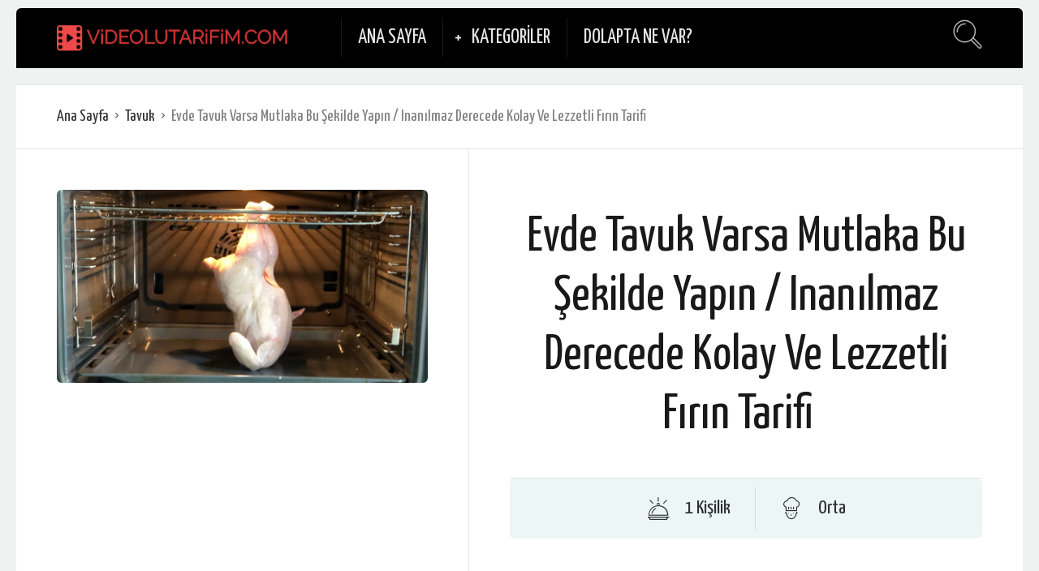

--- FILE ---
content_type: text/html; charset=UTF-8
request_url: https://www.videolutarifim.com/tarifler/videolu-206733/
body_size: 12242
content:
<!DOCTYPE html><html lang="tr"><head><meta charset="UTF-8"><link data-optimized="2" rel="stylesheet" href="https://www.videolutarifim.com/wp-content/litespeed/cssjs/c0e7b.css?0a743" /><meta name="viewport" content="width=device-width, initial-scale=1"><meta http-equiv="X-UA-Compatible" content="IE=edge"><link rel="profile" href="http://gmpg.org/xfn/11"><link rel="pingback" href="https://www.videolutarifim.com/xmlrpc.php"><title>Evde Tavuk Varsa Mutlaka Bu Şekilde Yapın / Inanılmaz Derecede Kolay Ve Lezzetli Fırın Tarifi    &#8211; Videolu Tarifim</title><meta name='robots' content='max-image-preview:large' /><style>img:is([sizes="auto" i], [sizes^="auto," i]) { contain-intrinsic-size: 3000px 1500px }</style><link rel='dns-prefetch' href='//fonts.googleapis.com' /><link rel="alternate" type="application/rss+xml" title="Videolu Tarifim &raquo; akışı" href="https://www.videolutarifim.com/feed/" /><link rel="alternate" type="application/rss+xml" title="Videolu Tarifim &raquo; yorum akışı" href="https://www.videolutarifim.com/comments/feed/" /><link rel="alternate" type="application/rss+xml" title="Videolu Tarifim &raquo; Evde Tavuk Varsa Mutlaka Bu Şekilde Yapın / Inanılmaz Derecede Kolay Ve Lezzetli Fırın Tarifi    yorum akışı" href="https://www.videolutarifim.com/tarifler/videolu-206733/feed/" /> <script type="text/javascript">/*  */
window._wpemojiSettings = {"baseUrl":"https:\/\/s.w.org\/images\/core\/emoji\/16.0.1\/72x72\/","ext":".png","svgUrl":"https:\/\/s.w.org\/images\/core\/emoji\/16.0.1\/svg\/","svgExt":".svg","source":{"concatemoji":"https:\/\/www.videolutarifim.com\/wp-includes\/js\/wp-emoji-release.min.js?ver=6.8.3"}};
/*! This file is auto-generated */
!function(s,n){var o,i,e;function c(e){try{var t={supportTests:e,timestamp:(new Date).valueOf()};sessionStorage.setItem(o,JSON.stringify(t))}catch(e){}}function p(e,t,n){e.clearRect(0,0,e.canvas.width,e.canvas.height),e.fillText(t,0,0);var t=new Uint32Array(e.getImageData(0,0,e.canvas.width,e.canvas.height).data),a=(e.clearRect(0,0,e.canvas.width,e.canvas.height),e.fillText(n,0,0),new Uint32Array(e.getImageData(0,0,e.canvas.width,e.canvas.height).data));return t.every(function(e,t){return e===a[t]})}function u(e,t){e.clearRect(0,0,e.canvas.width,e.canvas.height),e.fillText(t,0,0);for(var n=e.getImageData(16,16,1,1),a=0;a<n.data.length;a++)if(0!==n.data[a])return!1;return!0}function f(e,t,n,a){switch(t){case"flag":return n(e,"\ud83c\udff3\ufe0f\u200d\u26a7\ufe0f","\ud83c\udff3\ufe0f\u200b\u26a7\ufe0f")?!1:!n(e,"\ud83c\udde8\ud83c\uddf6","\ud83c\udde8\u200b\ud83c\uddf6")&&!n(e,"\ud83c\udff4\udb40\udc67\udb40\udc62\udb40\udc65\udb40\udc6e\udb40\udc67\udb40\udc7f","\ud83c\udff4\u200b\udb40\udc67\u200b\udb40\udc62\u200b\udb40\udc65\u200b\udb40\udc6e\u200b\udb40\udc67\u200b\udb40\udc7f");case"emoji":return!a(e,"\ud83e\udedf")}return!1}function g(e,t,n,a){var r="undefined"!=typeof WorkerGlobalScope&&self instanceof WorkerGlobalScope?new OffscreenCanvas(300,150):s.createElement("canvas"),o=r.getContext("2d",{willReadFrequently:!0}),i=(o.textBaseline="top",o.font="600 32px Arial",{});return e.forEach(function(e){i[e]=t(o,e,n,a)}),i}function t(e){var t=s.createElement("script");t.src=e,t.defer=!0,s.head.appendChild(t)}"undefined"!=typeof Promise&&(o="wpEmojiSettingsSupports",i=["flag","emoji"],n.supports={everything:!0,everythingExceptFlag:!0},e=new Promise(function(e){s.addEventListener("DOMContentLoaded",e,{once:!0})}),new Promise(function(t){var n=function(){try{var e=JSON.parse(sessionStorage.getItem(o));if("object"==typeof e&&"number"==typeof e.timestamp&&(new Date).valueOf()<e.timestamp+604800&&"object"==typeof e.supportTests)return e.supportTests}catch(e){}return null}();if(!n){if("undefined"!=typeof Worker&&"undefined"!=typeof OffscreenCanvas&&"undefined"!=typeof URL&&URL.createObjectURL&&"undefined"!=typeof Blob)try{var e="postMessage("+g.toString()+"("+[JSON.stringify(i),f.toString(),p.toString(),u.toString()].join(",")+"));",a=new Blob([e],{type:"text/javascript"}),r=new Worker(URL.createObjectURL(a),{name:"wpTestEmojiSupports"});return void(r.onmessage=function(e){c(n=e.data),r.terminate(),t(n)})}catch(e){}c(n=g(i,f,p,u))}t(n)}).then(function(e){for(var t in e)n.supports[t]=e[t],n.supports.everything=n.supports.everything&&n.supports[t],"flag"!==t&&(n.supports.everythingExceptFlag=n.supports.everythingExceptFlag&&n.supports[t]);n.supports.everythingExceptFlag=n.supports.everythingExceptFlag&&!n.supports.flag,n.DOMReady=!1,n.readyCallback=function(){n.DOMReady=!0}}).then(function(){return e}).then(function(){var e;n.supports.everything||(n.readyCallback(),(e=n.source||{}).concatemoji?t(e.concatemoji):e.wpemoji&&e.twemoji&&(t(e.twemoji),t(e.wpemoji)))}))}((window,document),window._wpemojiSettings);
/*  */</script> <script>advanced_ads_ready=function(){var fns=[],listener,doc=typeof document==="object"&&document,hack=doc&&doc.documentElement.doScroll,domContentLoaded="DOMContentLoaded",loaded=doc&&(hack?/^loaded|^c/:/^loaded|^i|^c/).test(doc.readyState);if(!loaded&&doc){listener=function(){doc.removeEventListener(domContentLoaded,listener);window.removeEventListener("load",listener);loaded=1;while(listener=fns.shift())listener()};doc.addEventListener(domContentLoaded,listener);window.addEventListener("load",listener)}return function(fn){loaded?setTimeout(fn,0):fns.push(fn)}}();</script> <style id='wp-emoji-styles-inline-css' type='text/css'>img.wp-smiley, img.emoji {
		display: inline !important;
		border: none !important;
		box-shadow: none !important;
		height: 1em !important;
		width: 1em !important;
		margin: 0 0.07em !important;
		vertical-align: -0.1em !important;
		background: none !important;
		padding: 0 !important;
	}</style><style id='classic-theme-styles-inline-css' type='text/css'>/*! This file is auto-generated */
.wp-block-button__link{color:#fff;background-color:#32373c;border-radius:9999px;box-shadow:none;text-decoration:none;padding:calc(.667em + 2px) calc(1.333em + 2px);font-size:1.125em}.wp-block-file__button{background:#32373c;color:#fff;text-decoration:none}</style><style id='global-styles-inline-css' type='text/css'>:root{--wp--preset--aspect-ratio--square: 1;--wp--preset--aspect-ratio--4-3: 4/3;--wp--preset--aspect-ratio--3-4: 3/4;--wp--preset--aspect-ratio--3-2: 3/2;--wp--preset--aspect-ratio--2-3: 2/3;--wp--preset--aspect-ratio--16-9: 16/9;--wp--preset--aspect-ratio--9-16: 9/16;--wp--preset--color--black: #000000;--wp--preset--color--cyan-bluish-gray: #abb8c3;--wp--preset--color--white: #ffffff;--wp--preset--color--pale-pink: #f78da7;--wp--preset--color--vivid-red: #cf2e2e;--wp--preset--color--luminous-vivid-orange: #ff6900;--wp--preset--color--luminous-vivid-amber: #fcb900;--wp--preset--color--light-green-cyan: #7bdcb5;--wp--preset--color--vivid-green-cyan: #00d084;--wp--preset--color--pale-cyan-blue: #8ed1fc;--wp--preset--color--vivid-cyan-blue: #0693e3;--wp--preset--color--vivid-purple: #9b51e0;--wp--preset--gradient--vivid-cyan-blue-to-vivid-purple: linear-gradient(135deg,rgba(6,147,227,1) 0%,rgb(155,81,224) 100%);--wp--preset--gradient--light-green-cyan-to-vivid-green-cyan: linear-gradient(135deg,rgb(122,220,180) 0%,rgb(0,208,130) 100%);--wp--preset--gradient--luminous-vivid-amber-to-luminous-vivid-orange: linear-gradient(135deg,rgba(252,185,0,1) 0%,rgba(255,105,0,1) 100%);--wp--preset--gradient--luminous-vivid-orange-to-vivid-red: linear-gradient(135deg,rgba(255,105,0,1) 0%,rgb(207,46,46) 100%);--wp--preset--gradient--very-light-gray-to-cyan-bluish-gray: linear-gradient(135deg,rgb(238,238,238) 0%,rgb(169,184,195) 100%);--wp--preset--gradient--cool-to-warm-spectrum: linear-gradient(135deg,rgb(74,234,220) 0%,rgb(151,120,209) 20%,rgb(207,42,186) 40%,rgb(238,44,130) 60%,rgb(251,105,98) 80%,rgb(254,248,76) 100%);--wp--preset--gradient--blush-light-purple: linear-gradient(135deg,rgb(255,206,236) 0%,rgb(152,150,240) 100%);--wp--preset--gradient--blush-bordeaux: linear-gradient(135deg,rgb(254,205,165) 0%,rgb(254,45,45) 50%,rgb(107,0,62) 100%);--wp--preset--gradient--luminous-dusk: linear-gradient(135deg,rgb(255,203,112) 0%,rgb(199,81,192) 50%,rgb(65,88,208) 100%);--wp--preset--gradient--pale-ocean: linear-gradient(135deg,rgb(255,245,203) 0%,rgb(182,227,212) 50%,rgb(51,167,181) 100%);--wp--preset--gradient--electric-grass: linear-gradient(135deg,rgb(202,248,128) 0%,rgb(113,206,126) 100%);--wp--preset--gradient--midnight: linear-gradient(135deg,rgb(2,3,129) 0%,rgb(40,116,252) 100%);--wp--preset--font-size--small: 13px;--wp--preset--font-size--medium: 20px;--wp--preset--font-size--large: 36px;--wp--preset--font-size--x-large: 42px;--wp--preset--spacing--20: 0.44rem;--wp--preset--spacing--30: 0.67rem;--wp--preset--spacing--40: 1rem;--wp--preset--spacing--50: 1.5rem;--wp--preset--spacing--60: 2.25rem;--wp--preset--spacing--70: 3.38rem;--wp--preset--spacing--80: 5.06rem;--wp--preset--shadow--natural: 6px 6px 9px rgba(0, 0, 0, 0.2);--wp--preset--shadow--deep: 12px 12px 50px rgba(0, 0, 0, 0.4);--wp--preset--shadow--sharp: 6px 6px 0px rgba(0, 0, 0, 0.2);--wp--preset--shadow--outlined: 6px 6px 0px -3px rgba(255, 255, 255, 1), 6px 6px rgba(0, 0, 0, 1);--wp--preset--shadow--crisp: 6px 6px 0px rgba(0, 0, 0, 1);}:where(.is-layout-flex){gap: 0.5em;}:where(.is-layout-grid){gap: 0.5em;}body .is-layout-flex{display: flex;}.is-layout-flex{flex-wrap: wrap;align-items: center;}.is-layout-flex > :is(*, div){margin: 0;}body .is-layout-grid{display: grid;}.is-layout-grid > :is(*, div){margin: 0;}:where(.wp-block-columns.is-layout-flex){gap: 2em;}:where(.wp-block-columns.is-layout-grid){gap: 2em;}:where(.wp-block-post-template.is-layout-flex){gap: 1.25em;}:where(.wp-block-post-template.is-layout-grid){gap: 1.25em;}.has-black-color{color: var(--wp--preset--color--black) !important;}.has-cyan-bluish-gray-color{color: var(--wp--preset--color--cyan-bluish-gray) !important;}.has-white-color{color: var(--wp--preset--color--white) !important;}.has-pale-pink-color{color: var(--wp--preset--color--pale-pink) !important;}.has-vivid-red-color{color: var(--wp--preset--color--vivid-red) !important;}.has-luminous-vivid-orange-color{color: var(--wp--preset--color--luminous-vivid-orange) !important;}.has-luminous-vivid-amber-color{color: var(--wp--preset--color--luminous-vivid-amber) !important;}.has-light-green-cyan-color{color: var(--wp--preset--color--light-green-cyan) !important;}.has-vivid-green-cyan-color{color: var(--wp--preset--color--vivid-green-cyan) !important;}.has-pale-cyan-blue-color{color: var(--wp--preset--color--pale-cyan-blue) !important;}.has-vivid-cyan-blue-color{color: var(--wp--preset--color--vivid-cyan-blue) !important;}.has-vivid-purple-color{color: var(--wp--preset--color--vivid-purple) !important;}.has-black-background-color{background-color: var(--wp--preset--color--black) !important;}.has-cyan-bluish-gray-background-color{background-color: var(--wp--preset--color--cyan-bluish-gray) !important;}.has-white-background-color{background-color: var(--wp--preset--color--white) !important;}.has-pale-pink-background-color{background-color: var(--wp--preset--color--pale-pink) !important;}.has-vivid-red-background-color{background-color: var(--wp--preset--color--vivid-red) !important;}.has-luminous-vivid-orange-background-color{background-color: var(--wp--preset--color--luminous-vivid-orange) !important;}.has-luminous-vivid-amber-background-color{background-color: var(--wp--preset--color--luminous-vivid-amber) !important;}.has-light-green-cyan-background-color{background-color: var(--wp--preset--color--light-green-cyan) !important;}.has-vivid-green-cyan-background-color{background-color: var(--wp--preset--color--vivid-green-cyan) !important;}.has-pale-cyan-blue-background-color{background-color: var(--wp--preset--color--pale-cyan-blue) !important;}.has-vivid-cyan-blue-background-color{background-color: var(--wp--preset--color--vivid-cyan-blue) !important;}.has-vivid-purple-background-color{background-color: var(--wp--preset--color--vivid-purple) !important;}.has-black-border-color{border-color: var(--wp--preset--color--black) !important;}.has-cyan-bluish-gray-border-color{border-color: var(--wp--preset--color--cyan-bluish-gray) !important;}.has-white-border-color{border-color: var(--wp--preset--color--white) !important;}.has-pale-pink-border-color{border-color: var(--wp--preset--color--pale-pink) !important;}.has-vivid-red-border-color{border-color: var(--wp--preset--color--vivid-red) !important;}.has-luminous-vivid-orange-border-color{border-color: var(--wp--preset--color--luminous-vivid-orange) !important;}.has-luminous-vivid-amber-border-color{border-color: var(--wp--preset--color--luminous-vivid-amber) !important;}.has-light-green-cyan-border-color{border-color: var(--wp--preset--color--light-green-cyan) !important;}.has-vivid-green-cyan-border-color{border-color: var(--wp--preset--color--vivid-green-cyan) !important;}.has-pale-cyan-blue-border-color{border-color: var(--wp--preset--color--pale-cyan-blue) !important;}.has-vivid-cyan-blue-border-color{border-color: var(--wp--preset--color--vivid-cyan-blue) !important;}.has-vivid-purple-border-color{border-color: var(--wp--preset--color--vivid-purple) !important;}.has-vivid-cyan-blue-to-vivid-purple-gradient-background{background: var(--wp--preset--gradient--vivid-cyan-blue-to-vivid-purple) !important;}.has-light-green-cyan-to-vivid-green-cyan-gradient-background{background: var(--wp--preset--gradient--light-green-cyan-to-vivid-green-cyan) !important;}.has-luminous-vivid-amber-to-luminous-vivid-orange-gradient-background{background: var(--wp--preset--gradient--luminous-vivid-amber-to-luminous-vivid-orange) !important;}.has-luminous-vivid-orange-to-vivid-red-gradient-background{background: var(--wp--preset--gradient--luminous-vivid-orange-to-vivid-red) !important;}.has-very-light-gray-to-cyan-bluish-gray-gradient-background{background: var(--wp--preset--gradient--very-light-gray-to-cyan-bluish-gray) !important;}.has-cool-to-warm-spectrum-gradient-background{background: var(--wp--preset--gradient--cool-to-warm-spectrum) !important;}.has-blush-light-purple-gradient-background{background: var(--wp--preset--gradient--blush-light-purple) !important;}.has-blush-bordeaux-gradient-background{background: var(--wp--preset--gradient--blush-bordeaux) !important;}.has-luminous-dusk-gradient-background{background: var(--wp--preset--gradient--luminous-dusk) !important;}.has-pale-ocean-gradient-background{background: var(--wp--preset--gradient--pale-ocean) !important;}.has-electric-grass-gradient-background{background: var(--wp--preset--gradient--electric-grass) !important;}.has-midnight-gradient-background{background: var(--wp--preset--gradient--midnight) !important;}.has-small-font-size{font-size: var(--wp--preset--font-size--small) !important;}.has-medium-font-size{font-size: var(--wp--preset--font-size--medium) !important;}.has-large-font-size{font-size: var(--wp--preset--font-size--large) !important;}.has-x-large-font-size{font-size: var(--wp--preset--font-size--x-large) !important;}
:where(.wp-block-post-template.is-layout-flex){gap: 1.25em;}:where(.wp-block-post-template.is-layout-grid){gap: 1.25em;}
:where(.wp-block-columns.is-layout-flex){gap: 2em;}:where(.wp-block-columns.is-layout-grid){gap: 2em;}
:root :where(.wp-block-pullquote){font-size: 1.5em;line-height: 1.6;}</style><link rel='stylesheet' id='osetin-meal-planner-fonts-css' href='https://fonts.googleapis.com/css?family=Domine%3A400%2C700&#038;ver=1.0' type='text/css' media='all' /><link rel='stylesheet' id='osetin-google-font-css' href='//fonts.googleapis.com/css?family=Droid+Serif%3A400%2C400italic%7CYanone+Kaffeesatz&#038;ver=6.3.2' type='text/css' media='all' /><link rel="https://api.w.org/" href="https://www.videolutarifim.com/wp-json/" /><link rel="EditURI" type="application/rsd+xml" title="RSD" href="https://www.videolutarifim.com/xmlrpc.php?rsd" /><meta name="generator" content="WordPress 6.8.3" /><link rel="canonical" href="https://www.videolutarifim.com/tarifler/videolu-206733/" /><link rel='shortlink' href='https://www.videolutarifim.com/?p=206733' /><link rel="alternate" title="oEmbed (JSON)" type="application/json+oembed" href="https://www.videolutarifim.com/wp-json/oembed/1.0/embed?url=https%3A%2F%2Fwww.videolutarifim.com%2Ftarifler%2Fvideolu-206733%2F" /><link rel="alternate" title="oEmbed (XML)" type="text/xml+oembed" href="https://www.videolutarifim.com/wp-json/oembed/1.0/embed?url=https%3A%2F%2Fwww.videolutarifim.com%2Ftarifler%2Fvideolu-206733%2F&#038;format=xml" /> <script type="text/javascript">var ajaxurl = "https://www.videolutarifim.com/wp-admin/admin-ajax.php"</script><style type="text/css">.recentcomments a{display:inline !important;padding:0 !important;margin:0 !important;}</style><meta name="generator" content="Powered by WPBakery Page Builder - drag and drop page builder for WordPress."/>
<!--[if lte IE 9]><link rel="stylesheet" type="text/css" href="https://www.videolutarifim.com/wp-content/plugins/js_composer/assets/css/vc_lte_ie9.min.css" media="screen"><![endif]--><style type="text/css" id="custom-background-css">body.custom-background { background-image: url("https://nefistarifim.com/wp-content/uploads/2019/12/arkaplan-resmi.jpg"); background-position: left top; background-size: cover; background-repeat: no-repeat; background-attachment: fixed; }</style><style>ins.adsbygoogle { background-color: transparent; padding: 0; }</style><style type="text/css" id="wp-custom-css">.os-container {
    /* width: 1240px; */
    margin: 0px auto;
}

.rek {
	  max-width: 1240px; 
    margin: 0px auto;
}

  .recipe-floating-box , .single-recipe-bookmark-box , .single-post-about-author , .single-recipe-custom-taxonomies , #osetinRecipeReviews , .single-post-about-author , .os-container big-meta-box-w , .big-meta-box , .bar-social , .single-step-number , .side-meta-box, .single-sharing-box
, .archive-item-content-text , .related-recipes-heading , .single-post-navigation, .footer-social-w

{
	display:none;
}
 


#recipeVideo iframe , .single-content-self iframe {
	width:100%;
}

.single-ingredients table.ingredients-table td { font-size: 22px !important; }
body p { font-size:20px; text-align : justify;}


.single-content ul, .single-content ol {
    font-size: 20px;
    text-align: justify;
}
 

#recipeKaynak {font-size:20px; text-align : justify;}


.floating-prev-post {display:none;}
.floating-next-post {display:none;}</style><noscript><style type="text/css">.wpb_animate_when_almost_visible { opacity: 1; }</style></noscript> <script type="application/ld+json">{"@context":"http:\/\/schema.org\/","@type":"Recipe","name":"Evde Tavuk Varsa Mutlaka Bu \u015eekilde Yap\u0131n \/ Inan\u0131lmaz Derecede Kolay Ve Lezzetli F\u0131r\u0131n Tarifi  \u00a0","image":"https:\/\/www.videolutarifim.com\/wp-content\/uploads\/2022\/11\/Evde-tavuk-varsa-mutlaka-bu-sekilde-yapin.jpg","author":{"@type":"Person","name":"A\u015f\u00e7\u0131 Ba\u015f\u0131"},"datePublished":"2020-04-01","description":"","aggregateRating":[],"recipeYield":"1 Ki\u015filik"}</script> <style class="text/css">.rek {		margin-top:10px;	margin-bottom:10px;		}.all-wrapper { padding-top: 10px;!important;}</style> <script type="text/javascript">noktaad={ads:new Array(),site:'videolutarifim'};
var noktaScript=document.createElement('script');
noktaScript.async=true;noktaScript.type="text/javascript";noktaScript.id='nokta-ad-script';
noktaScript.src='https://static.virgul.com/theme/mockups/adcode/outside.js?dts='+parseInt(new Date().getTime()/86400000);
document.getElementsByTagName('head')[0].appendChild(noktaScript);</script>  <script async src="https://www.googletagmanager.com/gtag/js?id=UA-143056367-6"></script> <script>window.dataLayer = window.dataLayer || [];
  function gtag(){dataLayer.push(arguments);}
  gtag('js', new Date());

  gtag('config', 'UA-143056367-6');</script> </head><body class="wp-singular osetin_recipe-template-default single single-osetin_recipe postid-206733 single-format-standard custom-background wp-theme-neptune-by-osetin dropdown-menu-color-scheme-light wpb-js-composer js-comp-ver-5.6 vc_responsive aa-prefix-nefis-" style=""><style type="text/css">.side-meta-box{border-bottom:1px solid rgba(0,0,0,0.1);border-top:1px solid rgba(0,0,0,0.1);padding:20px 0px;margin-bottom:20px;font-family:'Yanone Kaffeesatz', sans-serif;font-weight:400;font-size:23px;}

.archive-posts-w.with-sidebar .archive-sidebar {padding: 0px 30px;}

.archive-sidebar .widget, .page-sidebar .widget {margin-top: 0px;}

body {font-family: Georgia;}

 



.single-panel .single-panel-main .single-title {padding-top: 0px;}


.ingredients-search-box-w .ingredients-search-box-i .trigger-ingredient-search {background-color: #c50004;border: 1px solid #000000;}


.archive-posts .masonry-grid .archive-item.full_full_over .archive-item-content, .archive-posts .sticky-roll-w .archive-item.full_full_over .archive-item-content, .archive-posts .list-items .archive-item.full_full_over .archive-item-content {background-color: rgba(3, 38, 45, 0.79);}


.single-post-about-author {background-color: #c5000454;margin-top: 30px;}</style><div class="all-wrapper with-animations"><div class="print-w"><div class="print-logo-w"><div><img src="https://www.videolutarifim.com/wp-content/uploads/2020/08/LogoMakr_4aIVli.png" alt=""></div><div>https://www.videolutarifim.com</div></div></div><div class="os-container main-header-w main-header-version_1"><div class="main-header color-scheme-dark " style="background-color:#000000; "><div class="logo" style="width: 400px;">
<a href="https://www.videolutarifim.com/" rel="home">
<img src="https://www.videolutarifim.com/wp-content/uploads/2020/08/LogoMakr_4aIVli.png" alt="">
</a></div><div class="top-menu menu-activated-on-hover"><ul id="header-menu" class="menu"><li id="menu-item-1330" class="menu-item menu-item-type-post_type menu-item-object-page menu-item-home menu-item-1330"><a href="https://www.videolutarifim.com/">Ana Sayfa</a></li><li id="menu-item-1334" class="menu-item menu-item-type-custom menu-item-object-custom menu-item-has-children menu-item-1334"><a href="https://www.videolutarifim.com/tarifler/">Kategoriler</a><ul class="sub-menu"><li id="menu-item-1443" class="menu-item menu-item-type-taxonomy menu-item-object-category menu-item-1443"><a href="https://www.videolutarifim.com/kategoriler/corba/">Çorba</a></li><li id="menu-item-1444" class="menu-item menu-item-type-taxonomy menu-item-object-category menu-item-1444"><a href="https://www.videolutarifim.com/kategoriler/et/">Et</a></li><li id="menu-item-1449" class="menu-item menu-item-type-taxonomy menu-item-object-category current-osetin_recipe-ancestor current-menu-parent current-osetin_recipe-parent menu-item-1449"><a href="https://www.videolutarifim.com/kategoriler/tavuk/">Tavuk</a></li><li id="menu-item-1442" class="menu-item menu-item-type-taxonomy menu-item-object-category menu-item-1442"><a href="https://www.videolutarifim.com/kategoriler/balik/">Balık</a></li><li id="menu-item-1445" class="menu-item menu-item-type-taxonomy menu-item-object-category menu-item-1445"><a href="https://www.videolutarifim.com/kategoriler/fast-food/">Fast Food</a></li><li id="menu-item-1446" class="menu-item menu-item-type-taxonomy menu-item-object-category menu-item-1446"><a href="https://www.videolutarifim.com/kategoriler/pizza/">Pizza</a></li><li id="menu-item-1447" class="menu-item menu-item-type-taxonomy menu-item-object-category menu-item-1447"><a href="https://www.videolutarifim.com/kategoriler/salata/">Salata</a></li><li id="menu-item-1448" class="menu-item menu-item-type-taxonomy menu-item-object-category menu-item-1448"><a href="https://www.videolutarifim.com/kategoriler/tatli/">Tatlı</a></li><li id="menu-item-1450" class="menu-item menu-item-type-taxonomy menu-item-object-category menu-item-1450"><a href="https://www.videolutarifim.com/kategoriler/meze-tursu/">Meze/Turşu</a></li></ul></li><li id="menu-item-1328" class="menu-item menu-item-type-post_type menu-item-object-page menu-item-1328"><a href="https://www.videolutarifim.com/dolaptanevar/">Dolapta Ne Var?</a></li></ul></div><div class="search-trigger"><i class="os-icon os-icon-thin-search"></i></div></div></div><div class="mobile-header-w"><div class="mobile-header-menu-w menu-activated-on-click color-scheme-dark" style=""><ul id="mobile-header-menu" class="menu"><li class="menu-item menu-item-type-post_type menu-item-object-page menu-item-home menu-item-1330"><a href="https://www.videolutarifim.com/">Ana Sayfa</a></li><li class="menu-item menu-item-type-custom menu-item-object-custom menu-item-has-children menu-item-1334"><a href="https://www.videolutarifim.com/tarifler/">Kategoriler</a><ul class="sub-menu"><li class="menu-item menu-item-type-taxonomy menu-item-object-category menu-item-1443"><a href="https://www.videolutarifim.com/kategoriler/corba/">Çorba</a></li><li class="menu-item menu-item-type-taxonomy menu-item-object-category menu-item-1444"><a href="https://www.videolutarifim.com/kategoriler/et/">Et</a></li><li class="menu-item menu-item-type-taxonomy menu-item-object-category current-osetin_recipe-ancestor current-menu-parent current-osetin_recipe-parent menu-item-1449"><a href="https://www.videolutarifim.com/kategoriler/tavuk/">Tavuk</a></li><li class="menu-item menu-item-type-taxonomy menu-item-object-category menu-item-1442"><a href="https://www.videolutarifim.com/kategoriler/balik/">Balık</a></li><li class="menu-item menu-item-type-taxonomy menu-item-object-category menu-item-1445"><a href="https://www.videolutarifim.com/kategoriler/fast-food/">Fast Food</a></li><li class="menu-item menu-item-type-taxonomy menu-item-object-category menu-item-1446"><a href="https://www.videolutarifim.com/kategoriler/pizza/">Pizza</a></li><li class="menu-item menu-item-type-taxonomy menu-item-object-category menu-item-1447"><a href="https://www.videolutarifim.com/kategoriler/salata/">Salata</a></li><li class="menu-item menu-item-type-taxonomy menu-item-object-category menu-item-1448"><a href="https://www.videolutarifim.com/kategoriler/tatli/">Tatlı</a></li><li class="menu-item menu-item-type-taxonomy menu-item-object-category menu-item-1450"><a href="https://www.videolutarifim.com/kategoriler/meze-tursu/">Meze/Turşu</a></li></ul></li><li class="menu-item menu-item-type-post_type menu-item-object-page menu-item-1328"><a href="https://www.videolutarifim.com/dolaptanevar/">Dolapta Ne Var?</a></li></ul></div><div class="mobile-header"><div class="mobile-menu-toggler">
<i class="os-icon os-icon-thin-hamburger"></i></div><div class="mobile-logo" style="width: 210px;">
<a href="https://www.videolutarifim.com/" rel="home"><img src="https://www.videolutarifim.com/wp-content/uploads/2020/08/videolutarifimLogo1.png" alt=""></a></div><div class="mobile-menu-search-toggler">
<i class="os-icon os-icon-thin-search"></i></div></div></div><div class="rek"><center><div class="nokta-display-ad" data-nokta-zone="153431"></div></center></div><div class="nokta-display-ad nokta-sticky-bottom" data-nokta-zone="153433"></div><div class="nokta-display-ad nokta-tower nokta-right-tower" data-nokta-zone="153801"></div><div class="nokta-display-ad nokta-tower nokta-left-tower" data-nokta-zone="153800"></div><div class="os-container top-bar-w"><div class="top-bar"><ul class="bar-breadcrumbs"><li><a href="https://www.videolutarifim.com">Ana Sayfa</a></li><li><a href="https://www.videolutarifim.com/kategoriler/tavuk/" title="View all posts in Tavuk">Tavuk</a></li><li>Evde Tavuk Varsa Mutlaka Bu Şekilde Yapın / Inanılmaz Derecede Kolay Ve Lezzetli Fırın Tarifi   </li></ul><ul class="bar-social" style=""><li><a href="http://www.instagram.com/videolutarifler" target="_blank"><i class="os-icon os-icon-social-instagram"></i></a></li><li><a href="http://www.facebook.com/videolutarifler" target="_blank"><i class="os-icon os-icon-social-facebook"></i></a></li><li><a href="https://www.youtube.com/channel/videolutarifler" target="_blank"><i class="os-icon os-icon-social-youtube"></i></a></li></ul></div></div><div class="recipe-floating-box"><div class="cooking-mode-btn-w">
<a href="#" class="cooking-mode-toggler cooking-mode-btn"><i class="os-icon os-icon-ui-34"></i> <span>Okuma modunu başlat</span></a></div><div class="print-share-recipe-btn-w">
<a href="#" class="print-recipe-btn">
<i class="os-icon os-icon-tech-11"></i>
<span>Yazdır</span>
</a>
<a href="#" class="share-recipe-btn">
<i class="os-icon os-icon-ui-35"></i>
<span>Paylaş</span>
</a></div><div class="timer-w">
<i class="os-icon os-icon-clock2"></i><div class="timer-counter"></div>
<button id="pause-resume-timer-btn" data-label-resume="Devam et" data-label-pause="Duraklat">Duraklat</button>
<input id="timer-minutes" name="timer-minutes" type="text" value="10">
<label id="timer-minutes-label" for="timer-minutes">dak</label>
<button id="stop-timer-btn" data-label-stop="Durdur" data-label-start="Zamanlayıcıyı başlat">Durdur</button>
<button id="start-timer-btn">Zamanlayıcıyı başlat</button>
<audio id="timer-alarm-media" preload>
<source src="https://www.videolutarifim.com/wp-content/themes/neptune-by-osetin/assets/audio/ticktac.mp3" type="audio/mpeg" />
<source src="https://www.videolutarifim.com/wp-content/themes/neptune-by-osetin/assets/audio/ticktac.ogg" type="audio/ogg" />
</audio></div><div class="thumbs-votes-w"><div id = "vote_box" data-voting-in-progress="no">
<a class="user_vote_like" data-nonce="1c8bf871a5" data-post_id="206733" href="#" >
<i class="os-icon os-icon-ui-05"></i>
<span id="vote_like_counter" data-votes="0" data-vote-status=""> 0 </span>
</a>
<a class="rotated user_vote_dislike" data-nonce="1c8bf871a5" data-post_id="206733" href="#" >
<i class="os-icon os-icon-ui-06"></i>
<span id="vote_dislike_counter" data-votes="0" data-vote-status="">0</span>
</a>
<span style="display:none;" id="user_vote_label" data-loading-label=Yükleniyor... data-label=Vote>Vote</span></div></div><div class="add-to-meal-plan-btn-w"><a href="#" class="popup-register add-to-mean-plan-btn " data-nonce="dc4fd03784" data-post-id="206733"><i class="mp-icon-ui-22"></i><span>Add to Meal Plan</span></a></div></div><div class="single-panel os-container"><div class="single-panel-details  "><div class="single-panel-details-i"><div class="single-main-media"><div class="single-main-media-image-w active fader-activator  osetin-lightbox-trigger"
data-lightbox-caption="Evde Tavuk Varsa Mutlaka Bu Şekilde Yapın / Inanılmaz Derecede Kolay Ve Lezzetli Fırın Tarifi   "
data-lightbox-img-src="https://www.videolutarifim.com/wp-content/uploads/2022/11/Evde-tavuk-varsa-mutlaka-bu-sekilde-yapin.jpg">
<span class="image-fader lighter"><span class="hover-icon-w"><i class="os-icon os-icon-plus"></i></span></span>
<img class="" src="https://www.videolutarifim.com/wp-content/uploads/2022/11/Evde-tavuk-varsa-mutlaka-bu-sekilde-yapin.jpg" alt="Evde Tavuk Varsa Mutlaka Bu Şekilde Yapın / Inanılmaz Derecede Kolay Ve Lezzetli Fırın Tarifi   " /></div></div><div class="side-meta-box"><ul><li class="single-meta-share">
<a href="#" class="post-control-share">
<i class="os-icon os-icon-ui-35"></i>
<span>Paylaş</span>
</a></li><li class="single-meta-likes">
<a href="#" class="slide-button slide-like-button osetin-vote-trigger osetin-vote-not-voted" data-has-voted-label="Beğeni" data-not-voted-label="Beğeni" data-post-id="206733" data-vote-action="vote" data-votes-count="0">
<span class="slide-button-i">
<i class="os-icon os-icon-ui-03"></i>
<span class="slide-button-sub-label osetin-vote-count hidden">
0      </span>
<span class="slide-button-label osetin-vote-action-label">
Beğen      </span>
</span>
</a></li></ul></div><div class="post-share-box"><div class="psb-close"><i class="os-icon os-icon-thin-close-round"></i></div><h3 class="post-share-header">Sosyal medya hesabında paylaş:</h3><div class="psb-links">
<a href="http://www.facebook.com/sharer.php?u=https%3A%2F%2Fwww.videolutarifim.com%2Ftarifler%2Fvideolu-206733%2F" target="_blank" class="psb-link psb-facebook"><i class="os-icon os-icon-facebook"></i></a>
<a href="http://twitter.com/share?url=https://www.videolutarifim.com/tarifler/videolu-206733/&amp;text=++Evde+Tavuk+Varsa+Mutlaka+Bu+%C5%9Eekilde+Yap%C4%B1n+%2F+Inan%C4%B1lmaz+Derecede+Kolay+Ve+Lezzetli+F%C4%B1r%C4%B1n+Tarifi++%C2%A0" target="_blank" class="psb-link psb-twitter"><i class="os-icon os-icon-twitter"></i></a>
<a href="//www.pinterest.com/pin/create/button/?url=https://www.videolutarifim.com/tarifler/videolu-206733/&#038;media=https://www.videolutarifim.com/wp-content/uploads/2022/11/Evde-tavuk-varsa-mutlaka-bu-sekilde-yapin.jpg&#038;description=%20%20Evde%20Tavuk%20Varsa%20Mutlaka%20Bu%20Şekilde%20Yapın%20/%20Inanılmaz%20Derecede%20Kolay%20Ve%20Lezzetli%20Fırın%20Tarifi%20%20 " target="_blank" class="psb-link psb-pinterest"><i class="os-icon os-icon-pinterest"></i></a>
<a href="mailto:?Subject=  Evde Tavuk Varsa Mutlaka Bu Şekilde Yapın / Inanılmaz Derecede Kolay Ve Lezzetli Fırın Tarifi   &amp;Body=%20https://www.videolutarifim.com/tarifler/videolu-206733/" target="_blank" class="psb-link psb-mail"><i class="os-icon os-icon-basic-mail-send"></i></a></div><div class="psb-url"><div class="psb-url-heading">Veya bu URL’yi kopyalayıp paylaşabilirsiniz</div>
<input type="text" class="psb-url-input" value="https://www.videolutarifim.com/tarifler/videolu-206733/"></div></div><div class="single-recipe-ingredients-nutritions"></div><div class="sidebar-single-w"></div></div></div><div class="single-panel-main"><div class="single-title"><h1>Evde Tavuk Varsa Mutlaka Bu Şekilde Yapın / Inanılmaz Derecede Kolay Ve Lezzetli Fırın Tarifi   </h1></div><div class="single-meta"><ul><li class="single-meta-serves"><i class="os-icon os-icon-thin-serve"></i> <span>1 Kişilik</span></li><li class="single-meta-difficulty"><i class="os-icon os-icon-thin-cook"></i> <span>Orta</span></li></ul></div><div class="single-content" data-font-change-count="0"><div class="cooking-mode-close-btn-w">
<a href="#" class="cooking-mode-toggler cooking-mode-close-btn"><i class="os-icon os-icon-thin-close-round"></i></a></div><h2 class="bordered-title"><i class="os-icon os-icon-thin-paper-list"></i> <span>Tarif Hakkında</span></h2><div class="single-content-self"><div class="single-sharing-box"><div class="split-share">
<a href="mailto:?Subject=  Evde Tavuk Varsa Mutlaka Bu Şekilde Yapın / Inanılmaz Derecede Kolay Ve Lezzetli Fırın Tarifi   &amp;Body=%20https://www.videolutarifim.com/tarifler/videolu-206733/" target="_blank" class="archive-item-share-link aisl-mail"><i class="os-icon os-icon-mail"></i></a>
<a href="#" class="archive-item-share-link aisl-print"><i class="os-icon os-icon-printer"></i></a>
<a href="#" target="_blank" class="archive-item-share-link aisl-font"><i class="os-icon os-icon-font"></i></a></div>
<span>Paylaş</span>
<a href="http://www.facebook.com/sharer.php?u=https%3A%2F%2Fwww.videolutarifim.com%2Ftarifler%2Fvideolu-206733%2F" target="_blank" class="archive-item-share-link aisl-facebook"><i class="os-icon os-icon-social-facebook"></i></a>
<a href="http://www.yummly.com/urb/verify?url=https://www.videolutarifim.com/tarifler/videolu-206733/&#038;title=%20%20Evde%20Tavuk%20Varsa%20Mutlaka%20Bu%20Şekilde%20Yapın%20/%20Inanılmaz%20Derecede%20Kolay%20Ve%20Lezzetli%20Fırın%20Tarifi%20%20 &#038;yumtype=button" target="_blank" class="archive-item-share-link aisl-linkedin"><img src="https://www.videolutarifim.com/wp-content/themes/neptune-by-osetin/assets/img/yum-small.png"/></a>
<a href="http://twitter.com/share?url=https://www.videolutarifim.com/tarifler/videolu-206733/&amp;text=++Evde+Tavuk+Varsa+Mutlaka+Bu+%C5%9Eekilde+Yap%C4%B1n+%2F+Inan%C4%B1lmaz+Derecede+Kolay+Ve+Lezzetli+F%C4%B1r%C4%B1n+Tarifi++%C2%A0" target="_blank" class="archive-item-share-link aisl-twitter"><i class="os-icon os-icon-social-twitter"></i></a>
<a href="//www.pinterest.com/pin/create/button/?url=https://www.videolutarifim.com/tarifler/videolu-206733/&#038;media=https://www.videolutarifim.com/wp-content/uploads/2022/11/Evde-tavuk-varsa-mutlaka-bu-sekilde-yapin.jpg&#038;description=%20%20Evde%20Tavuk%20Varsa%20Mutlaka%20Bu%20Şekilde%20Yapın%20/%20Inanılmaz%20Derecede%20Kolay%20Ve%20Lezzetli%20Fırın%20Tarifi%20%20 " data-pin-custom="true" target="_blank" class="archive-item-share-link aisl-pinterest"><i class="os-icon os-icon-social-pinterest"></i></a>
<a href="https://plus.google.com/share?url=https://www.videolutarifim.com/tarifler/videolu-206733/" target="_blank" class="archive-item-share-link aisl-googleplus"><i class="os-icon os-icon-social-googleplus"></i></a></div><div class="nefis-h1" id="nefis-50687675"><div class="nokta-display-ad" data-nokta-zone="153432"></div></div><br style="clear: both; display: block; float: none;"/><p>Malzemeler :</p><ul><li>1250 gr tüm tavuk</li><li>1 tatlı kaşığı tuz</li><li>4 adet Patates</li><li>Soğan</li><li>Sarımsak</li></ul><p><strong>Yapılışı :</strong><div class="nokta-display-ad" data-nokta-zone="153432"></div><p>İlk olarak 1250 gram bütün tavuğu yıkayın. Sonrasında her yerini tuz ile ovalayın. Bir tepsi üzerine pişirme kağıdı serin. Bir tel ızgara aralıklarına tavuğun bacaklarını ahşap şiş kullanarak geçirip sabitleyin. Daha sonra fırını 190 derecede alt üst ve  fanlı ayara alın.</p><p>Pişirme kağıdı serili fırın tepsisini fırının en altına yerleştirin. Tavuğun asılı olduğu ızgarayı fırının en üst gözüne yerleştirin. Alttaki tepsi içerisine kabukları soyulmamış 4 adet patates, 2-3 adet kabuğu soyulamamış soğan, 1-2 adet dişleri ayrılmamış sarımsak koyun. Tavuk kızardıktan sonra fırını 2oo dereceye alıp 10 dakika kadar daha fırında tutun.</p><p>Pişen tavuğu fırından alın. Pişen patatesleri ortadan ikiye ayırın. İç kısımlarını çatalla ezip, tereyağı ekleyin. Tavuğu isteğe bağlı olarak parçalayın. Pilav, sarımsak, soğan, patates ile servis edin. Afiyet olsun.</p><div class="nokta-display-ad" data-nokta-zone="153432"></div><div id="recipeVideo" style="width:100%">
<iframe title="Evde tavuk varsa mutlaka bu şekilde yapın / inanılmaz derecede kolay ve lezzetli  fırın tarifi" width="640" height="360" src="https://www.youtube.com/embed/mQzhxySnBd8?feature=oembed" frameborder="0" allow="accelerometer; autoplay; clipboard-write; encrypted-media; gyroscope; picture-in-picture; web-share" referrerpolicy="strict-origin-when-cross-origin" allowfullscreen></iframe></div><div class="nokta-display-ad" data-nokta-zone="153432"></div></div><div id="recipeKaynak" style="width:100%"></div></div><div class="single-post-about-author"><div class="author-avatar-w">
<a href="https://www.videolutarifim.com/author/ascibasi/"><img alt='' src='https://www.videolutarifim.com/wp-content/litespeed/avatar/7594300a8bc07bd4d8fca69be0481c7e.jpg' srcset='https://www.videolutarifim.com/wp-content/litespeed/avatar/4a38ca6c81341d7181cc5726169f95fc.jpg 2x' class='avatar avatar-96 photo' height='96' width='96' decoding='async'/></a></div><div class="author-details"><h3 class="author-name"><a href="https://www.videolutarifim.com/author/ascibasi/">Aşçı Başı</a></h3><div style="display:none;"><div class="post-date"><time class="entry-date updated" datetime="2020-04-01T11:00:00+03:00">Nis 1st, 2020</time></div><div class="post-author"><strong class="author vcard"><a href="https://www.videolutarifim.com/author/ascibasi/" class="url fn n" rel="author">Aşçı Başı</a></strong></div></div><div class="author-social-links"></div></div></div><div class="single-post-navigation">
<a href="https://www.videolutarifim.com/tarifler/ekmek-yapmaya-un-az-gelince-bunu-yaptim-herkes-bayildi/"><figure>
<img width="400" height="306" src="https://www.videolutarifim.com/wp-content/uploads/2020/03/kaygana-400x306.jpg" class="attachment-osetin-medium-square-thumbnail size-osetin-medium-square-thumbnail wp-post-image" alt="" decoding="async" fetchpriority="high" /><div class="fader"><span class="fader-label"><i class="os-icon os-icon-chevron-left"></i> <span>geri</span></span></div></figure>
<span>Ekmek Yapmaya Un Az Gelince Bunu Yaptım Herkes Bayıldı</span>
</a>
<a href="https://www.videolutarifim.com/tarifler/citir-citir-hakiki-firin-ekmegi/"><figure>
<img width="400" height="400" src="https://www.videolutarifim.com/wp-content/uploads/2020/04/citir-ekmek-w-0-400x400.png" class="attachment-osetin-medium-square-thumbnail size-osetin-medium-square-thumbnail wp-post-image" alt="" decoding="async" srcset="https://www.videolutarifim.com/wp-content/uploads/2020/04/citir-ekmek-w-0-400x400.png 400w, https://www.videolutarifim.com/wp-content/uploads/2020/04/citir-ekmek-w-0-150x150.png 150w, https://www.videolutarifim.com/wp-content/uploads/2020/04/citir-ekmek-w-0-250x250.png 250w" sizes="(max-width: 400px) 100vw, 400px" /><div class="fader"><span class="fader-label"><i class="os-icon os-icon-chevron-right"></i> <span>ileri</span></span></div></figure>
<span>Çıtır Çıtır Hakiki Fırın Ekmeği</span>
</a></div></div></div><div class="floating-prev-post">
<a href="https://www.videolutarifim.com/tarifler/ekmek-yapmaya-un-az-gelince-bunu-yaptim-herkes-bayildi/"><figure>
<img width="400" height="306" src="https://www.videolutarifim.com/wp-content/uploads/2020/03/kaygana-400x306.jpg" class="attachment-osetin-medium-square-thumbnail size-osetin-medium-square-thumbnail wp-post-image" alt="" decoding="async" loading="lazy" /><div class="fader"><span class="fader-label"><i class="os-icon os-icon-chevron-left"></i> <span>geri</span></span></div></figure>
<span>Ekmek Yapmaya Un Az Gelince Bunu Yaptım Herkes Bayıldı</span>
</a></div><div class="floating-next-post">
<a href="https://www.videolutarifim.com/tarifler/citir-citir-hakiki-firin-ekmegi/"><figure>
<img width="400" height="400" src="https://www.videolutarifim.com/wp-content/uploads/2020/04/citir-ekmek-w-0-400x400.png" class="attachment-osetin-medium-square-thumbnail size-osetin-medium-square-thumbnail wp-post-image" alt="" decoding="async" loading="lazy" srcset="https://www.videolutarifim.com/wp-content/uploads/2020/04/citir-ekmek-w-0-400x400.png 400w, https://www.videolutarifim.com/wp-content/uploads/2020/04/citir-ekmek-w-0-150x150.png 150w, https://www.videolutarifim.com/wp-content/uploads/2020/04/citir-ekmek-w-0-250x250.png 250w" sizes="auto, (max-width: 400px) 100vw, 400px" /><div class="fader"><span class="fader-label"><i class="os-icon os-icon-chevron-right"></i> <span>ileri</span></span></div></figure>
<span>Çıtır Çıtır Hakiki Fırın Ekmeği</span>
</a></div><div class="os-container"><div class="related-recipes-w" style="background-image:url(https://www.videolutarifim.com/wp-content/themes/neptune-by-osetin/assets/img/patterns/flowers_light.jpg); background-repeat: repeat;"><div class="related-recipes-heading"><h2 class="bordered-title"><span>Benzer Tarifler:</span></h2></div><ul class="related-recipes"><li>
<a href="https://www.videolutarifim.com/tarifler/videolu-6154/" class="fader-activator"><figure><img width="400" height="400" src="https://www.videolutarifim.com/wp-content/uploads/2021/09/Konsantre-Kayisi-Suyu-Tarifi-400x400.jpg" class="attachment-osetin-medium-square-thumbnail size-osetin-medium-square-thumbnail wp-post-image" alt="" decoding="async" loading="lazy" srcset="https://www.videolutarifim.com/wp-content/uploads/2021/09/Konsantre-Kayisi-Suyu-Tarifi-400x400.jpg 400w, https://www.videolutarifim.com/wp-content/uploads/2021/09/Konsantre-Kayisi-Suyu-Tarifi-150x150.jpg 150w" sizes="auto, (max-width: 400px) 100vw, 400px" /><span class="image-fader"><span class="hover-icon-w"><i class="os-icon os-icon-plus"></i></span></span></figure>
<span>Hazır Almaya Son  Doğal Meyve Suyu  Kışlık Kayısı Suyu Tüm Püf Noktaları Ile Konsantre Kayısı Suyu</span>
</a></li><li>
<a href="https://www.videolutarifim.com/tarifler/coban-salatasi/" class="fader-activator"><figure><img width="400" height="400" src="https://www.videolutarifim.com/wp-content/uploads/2019/07/coban-salatası-400x400.jpg" class="attachment-osetin-medium-square-thumbnail size-osetin-medium-square-thumbnail wp-post-image" alt="" decoding="async" loading="lazy" srcset="https://www.videolutarifim.com/wp-content/uploads/2019/07/coban-salatası-400x400.jpg 400w, https://www.videolutarifim.com/wp-content/uploads/2019/07/coban-salatası-150x150.jpg 150w, https://www.videolutarifim.com/wp-content/uploads/2019/07/coban-salatası-250x250.jpg 250w, https://www.videolutarifim.com/wp-content/uploads/2019/07/coban-salatası-300x300.jpg 300w, https://www.videolutarifim.com/wp-content/uploads/2019/07/coban-salatası-100x100.jpg 100w" sizes="auto, (max-width: 400px) 100vw, 400px" /><span class="image-fader"><span class="hover-icon-w"><i class="os-icon os-icon-plus"></i></span></span></figure>
<span>Çoban Salatası</span>
</a></li><li>
<a href="https://www.videolutarifim.com/tarifler/videolu-206605/" class="fader-activator"><figure><img width="400" height="400" src="https://www.videolutarifim.com/wp-content/uploads/2022/11/Kendi-Sosunda-Pisen-Makarna-Tarifi-400x400.jpg" class="attachment-osetin-medium-square-thumbnail size-osetin-medium-square-thumbnail wp-post-image" alt="" decoding="async" loading="lazy" srcset="https://www.videolutarifim.com/wp-content/uploads/2022/11/Kendi-Sosunda-Pisen-Makarna-Tarifi-400x400.jpg 400w, https://www.videolutarifim.com/wp-content/uploads/2022/11/Kendi-Sosunda-Pisen-Makarna-Tarifi-150x150.jpg 150w" sizes="auto, (max-width: 400px) 100vw, 400px" /><span class="image-fader"><span class="hover-icon-w"><i class="os-icon os-icon-plus"></i></span></span></figure>
<span>Makarna Haşlamak Yok Enfes Sosunda Pişen Makarna</span>
</a></li><li>
<a href="https://www.videolutarifim.com/tarifler/videolu-4850/" class="fader-activator"><figure><img width="400" height="400" src="https://www.videolutarifim.com/wp-content/uploads/2020/10/Milfoyle-Yapilan-Napolyon-Pastasi-Tarifi-400x400.jpg" class="attachment-osetin-medium-square-thumbnail size-osetin-medium-square-thumbnail wp-post-image" alt="" decoding="async" loading="lazy" srcset="https://www.videolutarifim.com/wp-content/uploads/2020/10/Milfoyle-Yapilan-Napolyon-Pastasi-Tarifi-400x400.jpg 400w, https://www.videolutarifim.com/wp-content/uploads/2020/10/Milfoyle-Yapilan-Napolyon-Pastasi-Tarifi-150x150.jpg 150w" sizes="auto, (max-width: 400px) 100vw, 400px" /><span class="image-fader"><span class="hover-icon-w"><i class="os-icon os-icon-plus"></i></span></span></figure>
<span>Yapılışını Hiç Bir Yerde Görmediğiniz En Özel Pasta Tariflerinden Napolyon Pasta Tarifi</span>
</a></li><li>
<a href="https://www.videolutarifim.com/tarifler/videolu-105899/" class="fader-activator"><figure><img width="400" height="400" src="https://www.videolutarifim.com/wp-content/uploads/2021/05/Gercek-Pastane-Usulu-Zeytinli-Acma-Tarifi-400x400.jpg" class="attachment-osetin-medium-square-thumbnail size-osetin-medium-square-thumbnail wp-post-image" alt="" decoding="async" loading="lazy" srcset="https://www.videolutarifim.com/wp-content/uploads/2021/05/Gercek-Pastane-Usulu-Zeytinli-Acma-Tarifi-400x400.jpg 400w, https://www.videolutarifim.com/wp-content/uploads/2021/05/Gercek-Pastane-Usulu-Zeytinli-Acma-Tarifi-150x150.jpg 150w" sizes="auto, (max-width: 400px) 100vw, 400px" /><span class="image-fader"><span class="hover-icon-w"><i class="os-icon os-icon-plus"></i></span></span></figure>
<span>Açma Tarifi, Pastaneci Kızından Gerçek Pastane Usulü Zeytinli Acma Tarifi | Hamur Işi Tarifleri</span>
</a></li></ul></div></div><div class="os-container"></div><center>
<a href="https://www.dmca.com/Protection/Status.aspx?ID=d1604e0d-72c1-414e-b613-ab0e220f8e14" title="Content Protection by DMCA.com" class="dmca-badge"><img src="https://images.dmca.com/Badges/dmca-badge-w250-5x1-09.png?ID=d1604e0d-72c1-414e-b613-ab0e220f8e14" alt="Content Protection by DMCA.com"></a><script src="https://images.dmca.com/Badges/DMCABadgeHelper.min.js"></script> </center><div class="os-container"><div class="main-footer with-social color-scheme-light" style="background-image:background-repeat: repeat; background-position: top left;; "><div class="footer-copy-and-menu-w"><div class="footer-menu"><ul id="footer-menu" class="menu"><li id="menu-item-2725" class="menu-item menu-item-type-post_type menu-item-object-page menu-item-home menu-item-2725"><a href="https://www.videolutarifim.com/">Ana Sayfa</a></li><li id="menu-item-2723" class="menu-item menu-item-type-custom menu-item-object-custom menu-item-2723"><a href="https://www.kolaytarifim.com">Kolay Tarifler</a></li><li id="menu-item-2726" class="menu-item menu-item-type-post_type menu-item-object-page menu-item-privacy-policy menu-item-2726"><a rel="privacy-policy" href="https://www.videolutarifim.com/gizlilik-politikasi/">Gizlilik politikası</a></li><li id="menu-item-2720" class="menu-item menu-item-type-post_type menu-item-object-page menu-item-2720"><a href="https://www.videolutarifim.com/iletisim/">İletişim</a></li><li id="menu-item-2721" class="menu-item menu-item-type-post_type menu-item-object-page menu-item-2721"><a href="https://www.videolutarifim.com/kullanim-kosullari/">Kullanım Koşulları</a></li><li id="menu-item-2722" class="menu-item menu-item-type-post_type menu-item-object-page menu-item-2722"><a href="https://www.videolutarifim.com/hakkimizda/">Hakkımızda</a></li></ul></div><div class="footer-copyright"><p><span style="color : red;"> VideoluTarifim.Com © |  2023 </span><br /></p><hr/><p>
Videolutarifim.com tarifleri altında yer alan videolar <b>kaynak göstermek amaçlı</b> olup, 1 ya da birden fazla videoya atıfta bulunabilir. Bu <b>videoların hiç biri sunucularımızda barındırılmaz.</b> İlgili platformunun izin verdiği <b>yasal sınırlar içinde</b> telif hakları ve kullanıcı anlaşmalarına uygun olarak  ya direk kaynak link olarak ya da ilgili platformun sunduğu gömülü (embed) paylaşım kodları ile sitemizde yer alır. Videolar direk yayıncının kanalı üzerinden gösterim yapar. Tariflere ilişkin püf noktaları, tarif anlatımları bizzat tarafımızdan yazılır ve DMCA koruması altındadır.</p></div></div><div class="footer-social-w"><ul class="bar-social" style=""><li><a href="http://www.instagram.com/videolutarifler" target="_blank"><i class="os-icon os-icon-social-instagram"></i></a></li><li><a href="http://www.facebook.com/videolutarifler" target="_blank"><i class="os-icon os-icon-social-facebook"></i></a></li><li><a href="https://www.youtube.com/channel/videolutarifler" target="_blank"><i class="os-icon os-icon-social-youtube"></i></a></li></ul></div></div></div><div class="main-search-form-overlay"></div><div class="main-search-form"><form method="get" class="search-form" action="https://www.videolutarifim.com/" autocomplete="off"><div class="search-field-w">
<input type="search" autocomplete="off" class="search-field" placeholder="Ara..." value="" name="s" title="Ara:" />
<input type="submit" class="search-submit" value="Ara" /></div></form><div class="autosuggest-results"></div></div><div class="display-type"></div></div> <script type="speculationrules">{"prefetch":[{"source":"document","where":{"and":[{"href_matches":"\/*"},{"not":{"href_matches":["\/wp-*.php","\/wp-admin\/*","\/wp-content\/uploads\/*","\/wp-content\/*","\/wp-content\/plugins\/*","\/wp-content\/themes\/neptune-by-osetin\/*","\/*\\?(.+)"]}},{"not":{"selector_matches":"a[rel~=\"nofollow\"]"}},{"not":{"selector_matches":".no-prefetch, .no-prefetch a"}}]},"eagerness":"conservative"}]}</script>  <script async src="https://www.googletagmanager.com/gtag/js?id=UA-143056367-1"></script> <script>window.dataLayer = window.dataLayer || [];
  function gtag(){dataLayer.push(arguments);}
  gtag('js', new Date());

  gtag('config', 'UA-143056367-1');</script><script data-optimized="1" src="https://www.videolutarifim.com/wp-content/litespeed/cssjs/696e2.js?99787" ></script></body></html>
<!-- Page optimized by LiteSpeed Cache @2026-01-23 14:53:24 -->
<!-- Page generated by LiteSpeed Cache 3.6.4 on 2026-01-23 17:53:24 -->

--- FILE ---
content_type: text/html; charset=utf-8
request_url: https://www.google.com/recaptcha/api2/aframe
body_size: 266
content:
<!DOCTYPE HTML><html><head><meta http-equiv="content-type" content="text/html; charset=UTF-8"></head><body><script nonce="83wQtbzi_8Vtlp2jinCxOw">/** Anti-fraud and anti-abuse applications only. See google.com/recaptcha */ try{var clients={'sodar':'https://pagead2.googlesyndication.com/pagead/sodar?'};window.addEventListener("message",function(a){try{if(a.source===window.parent){var b=JSON.parse(a.data);var c=clients[b['id']];if(c){var d=document.createElement('img');d.src=c+b['params']+'&rc='+(localStorage.getItem("rc::a")?sessionStorage.getItem("rc::b"):"");window.document.body.appendChild(d);sessionStorage.setItem("rc::e",parseInt(sessionStorage.getItem("rc::e")||0)+1);localStorage.setItem("rc::h",'1769517252052');}}}catch(b){}});window.parent.postMessage("_grecaptcha_ready", "*");}catch(b){}</script></body></html>

--- FILE ---
content_type: application/javascript
request_url: https://static.virgul.com/theme/mockups/fallback/videolutarifim.js?dts=20480
body_size: 955
content:
pageFallbackResponse({"siteId":"5f33dc5ae4b08a6a3a8f3600","restrictions":["'.*en-iyi-erotik.*'","'.*bahis-.*'","'.*seks-.*'","'.*porno.*'","'.*-sex.*'","'.*dildo.*'","'.*viagra.*'","'.*cialis.*'","'.*coinrothirallc.*'","'.*login.*'","'.*log-in.*'","'.*kayit-ol.*'","'.*giris-yap.*'","'.*kayitol.*'","'.*bildirim.*'","'.*register.*'","'.*/wp-admin/.*'","'.*/wp-login.*'","'.*elementor-preview.*'","'.*parolami-unuttum.*'","'.*taciz-.*'","'.*-dehset.*'","'.*-cinayet-.*'","'.*suikast-.*'","'.*kamasutra.*'","'.*intihar.*'"],"customScript":true,"autoZones":{},"zoneSettings":{"siteJs":""},"customScripts":null,"zones":[{"id":153431,"virgulId":"5f33dec3e4b08a6a3a8f3610","dfpCode":"/21728129623,22440181460/web_videolutarifim_masthead","dimension":"[970,250],[970,90],[728,90],[300,250],[468,60],[250,250],[200,200],[160,160],'fluid'","type":"banner","env":1,"focus":1,"categories":["site_geneli"]},{"id":153431,"virgulId":"5f33dec3e4b08a6a3a8f3612","dfpCode":"/21728129623,22440181460/m_videolutarifim_masthead","dimension":"[336,280],[300,250],[300,100],[320,100],[320,250],[320,100],[320,50],[300,50],[234,60],[120,60],[88,31],[200,200],[160,160],'fluid'","type":"banner","env":2,"focus":1,"categories":["site_geneli"]},{"id":153432,"virgulId":"5f33df13e4b08a6a3a8f3614","dfpCode":"/21728129623,22440181460/m_videolutarifim_icerik_banner","dimension":"[336,280],[300,250],[300,100],[320,100],[250,250],[200,200],[160,160],'fluid'","type":"banner","env":2,"focus":1,"categories":["site_geneli"]},{"id":153433,"virgulId":"5f33df49e4b08a6a3a8f3616","dfpCode":"/21728129623,22440181460/m_videolutarifim_sticky","dimension":"[320,50],[300,50],[234,60],[120,60],[88,31],'fluid',[200,50],[100,100],[320,100],[300,100]","type":"banner","env":2,"focus":1,"categories":["site_geneli"]},{"id":153434,"virgulId":"5f33df81e4b08a6a3a8f3618","dfpCode":"/21728129623,22440181460/web_videolutarifim_sidebar_300x600","dimension":"[300,600],[300,250],[336,280],[160,600],[120,600],[120,240],[300,800],[250,250],[200,200],[160,160],'fluid'","type":"banner","env":1,"focus":1,"categories":["site_geneli"]},{"id":153615,"virgulId":"5fdb4736e4b0b8eb9e661cd2","dfpCode":"https://pubads.g.doubleclick.net/gampad/ads?iu=/21728129623,22440181460/m_videolutarifim_preroll&description_url=http%3A%2F%2Fvideolutarifim.com&env=vp&impl=s&correlator=[timestamp]&tfcd=0&npa=0&gdfp_req=1&output=vast&sz=640x360&unviewed_position_start=1&vpmute=1&plcmt=2","dimension":"640,360","type":"preroll","env":2,"focus":0,"categories":["site_geneli"]},{"id":153846,"virgulId":"607ed24be4b0266fc00d7e20","dfpCode":"/21728129623,22440181460/m_videolutarifim_page_interstitial","dimension":"300,250","type":"mobile_splash","env":2,"focus":0,"categories":["site_geneli"]},{"id":153432,"virgulId":"607ede6ee4b0266fc00d7e3f","dfpCode":"/21728129623,22440181460/web_videolutarifim_icerik_banner","dimension":"[336,280],[300,250],[250,250],[200,200],[160,160],'fluid'","type":"banner","env":1,"focus":1,"categories":["site_geneli"]},{"id":153846,"virgulId":"657e25bae4b0889980069008","dfpCode":"/21728129623,22440181460/m_videolutarifim_page_interstitial","dimension":"[300,250],[250,250],[200,200],[160,160],[300,100],[300,50],'fluid'","type":"mobile_splash","env":1,"focus":1,"categories":["site_geneli"]},{"id":153846,"virgulId":"657e25bae4b088998006900a","dfpCode":"/21728129623,22440181460/web_videolutarifim_page_interstitial","dimension":"[300,250],[250,250],[200,200],[160,160],[300,100],[300,50],'fluid'","type":"mobile_splash","env":1,"focus":1,"categories":["site_geneli"]}]})

--- FILE ---
content_type: application/javascript
request_url: https://static.virgul.com/theme/mockups/sites/videolutarifim.js?dts=491532
body_size: 2666
content:
window.postDisplayPageskin=function(pc) {	
	var elms=document.querySelectorAll('.os-container');
	var fn=false;
	for(var x=0;x<elms.length;x++){
		var e=elms[x];
		e.style.position='relative';
		e.style.zIndex=2434343433;
		if(e.getAttribute('class').indexOf('main-header')!=-1) {
			e.style.width='100%';
			e.style.margin='0 auto';
		}else {
			e.style.width='1006px';
			e.style.margin=fn?'0px auto':((pc.large?'345px':'70px')+' auto 0px');
			fn=true;
		}
	}
	jQuery('#noktaPageskin').height(1020);
	document.querySelector('.all-wrapper.with-animations').style.paddingTop='0px';
	if(noktaad.ads.elm('pageskinVideo')!=null)
		noktaad.ads.elm('pageskinVideo').style.top='599px';
	noktaad.ads.remElm(document.querySelector('.nokta-right-tower'));
	noktaad.ads.remElm(document.querySelector('.nokta-left-tower'));
	var bdf=document.getElementsByTagName('body')[0];
	bdf.setAttribute('style',bdf.getAttribute('style').replace('#fffff','#000').replace('120','84'));
};

function initializeNoktaAd(){
	jQuery(document).ready(function(){
		if(noktaad.isMobile){
			//jQuery('.nokta-sticky-bottom').css('bottom',50);
			var  evts=document.getElementsByTagName('body');
			for(var x=0;x<evts.length;x++){
				if(typeof evts[x].lastListenerInfo!="undefined" && evts[x].lastListenerInfo.length>0){
					var eld=evts[x].lastListenerInfo[0];
					evts[x].removeEventListener(eld.a,eld.b);
				}
			}
			
		} else {
			jQuery('.nokta-left-tower').css({'left':'unset','right':'50%','margin-right':'630px','text-align':'right'});
			jQuery('.nokta-right-tower').css({'right':'unset','left':'50%','margin-left':'630px','text-align':'left'});
			jQuery('body').append('<div class="nokta-display-ad" data-nokta-zone="153833"></div><div class="nokta-display-ad" data-nokta-zone="159408"></div>');
			empowerad.initDataAttr('nokta-display-ad');
		}
		if(noktaad.isMobile){
			var chm=jQuery('.related-recipes-heading');
			if(chm.length>0){				
				var eventMethod = window.addEventListener ? "addEventListener" : "attachEvent";
				window[eventMethod](eventMethod == "attachEvent" ? "onmessage" : "message", function (e) {
					try{
						var data = e[e.message ? "message" : "data"];
						if(data.indexOf('engageyaHeight')!=-1)
							document.getElementById('engageyaIfrm').height=data.substring(14)+'px';
					}catch(exo){
					}
				});
				chm.before('<iframe id="engageyaIfrm" width="100%" height="890" src="https://static.virgul.com/theme/mockups/engageya/engageya_videolutarifim.html" scrolling="no" frameborder="0" allowtransparency="1" webkitallowfullscreen="true" mozallowfullscreen="true" allowfullscreen="true"></iframe>');				
			}
		}
	});
}

function initCheckNokta(){
if(typeof jQuery=="undefined") setTimeout(initCheckNokta,200);
else initializeNoktaAd();
}
initCheckNokta();



--- FILE ---
content_type: application/javascript; charset=utf-8
request_url: https://fundingchoicesmessages.google.com/f/AGSKWxVKMspokodJv1Fhp8r3lzENRdL46eYfQVNUaY4fMwFfmoTyCV8qx0Z_zF02Ybeb1rFHnzBW7JOcT_g7_A0j5v4saji9JEEzwleIZojfZCMyn_nE7j02Vz1ZSMSjaK2-3FAWfobW9D7RFnP2UmieblSyyyAo636zhyaQ3NOL9JqIfGzCGfzu6nJFGCAl/_=iframe_adv&/admeld__adssource./adroller./bannerpump.
body_size: -1286
content:
window['810fff18-480f-4006-9d38-3ca0235fd398'] = true;